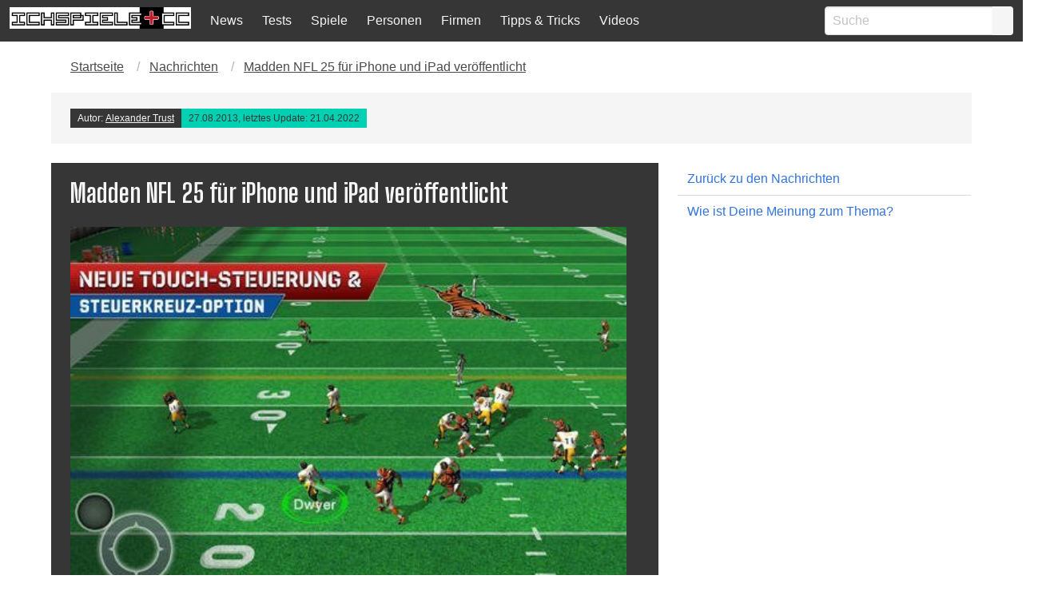

--- FILE ---
content_type: text/html; charset=UTF-8
request_url: https://ichspiele.cc/news/madden-nfl-25-iphone-ipad-release/
body_size: 12831
content:
<!DOCTYPE html>
<html lang="de-DE" class="has-navbar-fixed-top">
<head>
    <meta http-equiv="Content-Type" content="text/html; charset=UTF-8" />
    <title>Madden NFL 25 für iPhone und iPad veröffentlicht - IchSpiele.cc</title>
    <meta name="viewport" content="width=device-width, initial-scale=1.0"/>
    <meta name='robots' content='index, follow, max-image-preview:large, max-snippet:-1, max-video-preview:-1' />

  <!-- Quantcast Choice. Consent Manager Tag v2.0 (for TCF 2.0) -->
<script type='text/javascript' async=true>
(function() {
  var host = window.location.hostname;
  var element = document.createElement('script');
  var firstScript = document.getElementsByTagName('script')[0];
  var url = 'https://cmp.quantcast.com'
    .concat('/choice/', '4-LzApV9PrXQY', '/', host, '/choice.js');
  var uspTries = 0;
  var uspTriesLimit = 3;
  element.async = true;
  element.type = 'text/javascript';
  element.src = url;

  firstScript.parentNode.insertBefore(element, firstScript);

  function makeStub() {
    var TCF_LOCATOR_NAME = '__tcfapiLocator';
    var queue = [];
    var win = window;
    var cmpFrame;

    function addFrame() {
      var doc = win.document;
      var otherCMP = !!(win.frames[TCF_LOCATOR_NAME]);

      if (!otherCMP) {
        if (doc.body) {
          var iframe = doc.createElement('iframe');

          iframe.style.cssText = 'display:none';
          iframe.name = TCF_LOCATOR_NAME;
          doc.body.appendChild(iframe);
        } else {
          setTimeout(addFrame, 5);
        }
      }
      return !otherCMP;
    }

    function tcfAPIHandler() {
      var gdprApplies;
      var args = arguments;

      if (!args.length) {
        return queue;
      } else if (args[0] === 'setGdprApplies') {
        if (
          args.length > 3 &&
          args[2] === 2 &&
          typeof args[3] === 'boolean'
        ) {
          gdprApplies = args[3];
          if (typeof args[2] === 'function') {
            args[2]('set', true);
          }
        }
      } else if (args[0] === 'ping') {
        var retr = {
          gdprApplies: gdprApplies,
          cmpLoaded: false,
          cmpStatus: 'stub'
        };

        if (typeof args[2] === 'function') {
          args[2](retr);
        }
      } else {
        if(args[0] === 'init' && typeof args[3] === 'object') {
          args[3] = { ...args[3], tag_version: 'V2' };
        }
        queue.push(args);
      }
    }

    function postMessageEventHandler(event) {
      var msgIsString = typeof event.data === 'string';
      var json = {};

      try {
        if (msgIsString) {
          json = JSON.parse(event.data);
        } else {
          json = event.data;
        }
      } catch (ignore) {}

      var payload = json.__tcfapiCall;

      if (payload) {
        window.__tcfapi(
          payload.command,
          payload.version,
          function(retValue, success) {
            var returnMsg = {
              __tcfapiReturn: {
                returnValue: retValue,
                success: success,
                callId: payload.callId
              }
            };
            if (msgIsString) {
              returnMsg = JSON.stringify(returnMsg);
            }
            if (event && event.source && event.source.postMessage) {
              event.source.postMessage(returnMsg, '*');
            }
          },
          payload.parameter
        );
      }
    }

    while (win) {
      try {
        if (win.frames[TCF_LOCATOR_NAME]) {
          cmpFrame = win;
          break;
        }
      } catch (ignore) {}

      if (win === window.top) {
        break;
      }
      win = win.parent;
    }
    if (!cmpFrame) {
      addFrame();
      win.__tcfapi = tcfAPIHandler;
      win.addEventListener('message', postMessageEventHandler, false);
    }
  };

  makeStub();

  var uspStubFunction = function() {
    var arg = arguments;
    if (typeof window.__uspapi !== uspStubFunction) {
      setTimeout(function() {
        if (typeof window.__uspapi !== 'undefined') {
          window.__uspapi.apply(window.__uspapi, arg);
        }
      }, 500);
    }
  };

  var checkIfUspIsReady = function() {
    uspTries++;
    if (window.__uspapi === uspStubFunction && uspTries < uspTriesLimit) {
      console.warn('USP is not accessible');
    } else {
      clearInterval(uspInterval);
    }
  };

  if (typeof window.__uspapi === 'undefined') {
    window.__uspapi = uspStubFunction;
    var uspInterval = setInterval(checkIfUspIsReady, 6000);
  }
})();
</script>
<!-- End Quantcast Choice. Consent Manager Tag v2.0 (for TCF 2.0) -->
  
	<!-- This site is optimized with the Yoast SEO Premium plugin v26.3 (Yoast SEO v26.8) - https://yoast.com/product/yoast-seo-premium-wordpress/ -->
	<meta name="description" content="Seit heute ist Madden NFL 25 für iPhone und iPad im App Store zu haben. Es handelt sich um eine Freemium-Version, die gratis herunterladbar ist, aber" />
	<link rel="canonical" href="https://ichspiele.cc/news/madden-nfl-25-iphone-ipad-release/" />
	<meta property="og:locale" content="de_DE" />
	<meta property="og:type" content="article" />
	<meta property="og:title" content="Madden NFL 25 für iPhone und iPad veröffentlicht" />
	<meta property="og:description" content="Seit heute ist Madden NFL 25 für iPhone und iPad im App Store zu haben. Es handelt sich um eine Freemium-Version, die gratis herunterladbar ist, aber" />
	<meta property="og:url" content="https://ichspiele.cc/news/madden-nfl-25-iphone-ipad-release/" />
	<meta property="og:site_name" content="IchSpiele.cc" />
	<meta property="article:publisher" content="https://www.facebook.com/ichspiele" />
	<meta property="article:modified_time" content="2022-04-21T09:46:07+00:00" />
	<meta property="og:image" content="https://ichspiele.cc/wp-content/uploads/madden-nfl-25.jpeg" />
	<meta property="og:image:width" content="480" />
	<meta property="og:image:height" content="360" />
	<meta property="og:image:type" content="image/jpeg" />
	<meta name="twitter:card" content="summary_large_image" />
	<meta name="twitter:site" content="@ichspiele" />
	<meta name="twitter:label1" content="Geschätzte Lesezeit" />
	<meta name="twitter:data1" content="1 Minute" />
	<script type="application/ld+json" class="yoast-schema-graph">{"@context":"https://schema.org","@graph":[{"@type":"NewsArticle","@id":"https://ichspiele.cc/news/madden-nfl-25-iphone-ipad-release/#article","isPartOf":{"@id":"https://ichspiele.cc/news/madden-nfl-25-iphone-ipad-release/"},"author":{"name":"Alexander Trust","@id":"https://ichspiele.cc/#/schema/person/f48651646872edd9053f05c398829835"},"headline":"Madden NFL 25 für iPhone und iPad veröffentlicht","datePublished":"2013-08-27T15:11:47+00:00","dateModified":"2022-04-21T09:46:07+00:00","mainEntityOfPage":{"@id":"https://ichspiele.cc/news/madden-nfl-25-iphone-ipad-release/"},"wordCount":114,"commentCount":1,"publisher":{"@id":"https://ichspiele.cc/#organization"},"image":{"@id":"https://ichspiele.cc/news/madden-nfl-25-iphone-ipad-release/#primaryimage"},"thumbnailUrl":"https://ichspiele.cc/wp-content/uploads/madden-nfl-25.jpeg","inLanguage":"de","potentialAction":[{"@type":"CommentAction","name":"Comment","target":["https://ichspiele.cc/news/madden-nfl-25-iphone-ipad-release/#respond"]}]},{"@type":"WebPage","@id":"https://ichspiele.cc/news/madden-nfl-25-iphone-ipad-release/","url":"https://ichspiele.cc/news/madden-nfl-25-iphone-ipad-release/","name":"Madden NFL 25 für iPhone und iPad veröffentlicht - IchSpiele.cc","isPartOf":{"@id":"https://ichspiele.cc/#website"},"primaryImageOfPage":{"@id":"https://ichspiele.cc/news/madden-nfl-25-iphone-ipad-release/#primaryimage"},"image":{"@id":"https://ichspiele.cc/news/madden-nfl-25-iphone-ipad-release/#primaryimage"},"thumbnailUrl":"https://ichspiele.cc/wp-content/uploads/madden-nfl-25.jpeg","datePublished":"2013-08-27T15:11:47+00:00","dateModified":"2022-04-21T09:46:07+00:00","description":"Seit heute ist Madden NFL 25 für iPhone und iPad im App Store zu haben. Es handelt sich um eine Freemium-Version, die gratis herunterladbar ist, aber","breadcrumb":{"@id":"https://ichspiele.cc/news/madden-nfl-25-iphone-ipad-release/#breadcrumb"},"inLanguage":"de","potentialAction":[{"@type":"ReadAction","target":["https://ichspiele.cc/news/madden-nfl-25-iphone-ipad-release/"]}]},{"@type":"ImageObject","inLanguage":"de","@id":"https://ichspiele.cc/news/madden-nfl-25-iphone-ipad-release/#primaryimage","url":"https://ichspiele.cc/wp-content/uploads/madden-nfl-25.jpeg","contentUrl":"https://ichspiele.cc/wp-content/uploads/madden-nfl-25.jpeg","width":480,"height":360,"caption":"Madden NFL 25"},{"@type":"BreadcrumbList","@id":"https://ichspiele.cc/news/madden-nfl-25-iphone-ipad-release/#breadcrumb","itemListElement":[{"@type":"ListItem","position":1,"name":"Startseite","item":"https://ichspiele.cc/"},{"@type":"ListItem","position":2,"name":"Nachrichten","item":"https://ichspiele.cc/news/"},{"@type":"ListItem","position":3,"name":"Madden NFL 25 für iPhone und iPad veröffentlicht"}]},{"@type":"WebSite","@id":"https://ichspiele.cc/#website","url":"https://ichspiele.cc/","name":"IchSpiele.cc","description":"Wir spielen und schreiben darüber","publisher":{"@id":"https://ichspiele.cc/#organization"},"potentialAction":[{"@type":"SearchAction","target":{"@type":"EntryPoint","urlTemplate":"https://ichspiele.cc/?s={search_term_string}"},"query-input":{"@type":"PropertyValueSpecification","valueRequired":true,"valueName":"search_term_string"}}],"inLanguage":"de"},{"@type":"Organization","@id":"https://ichspiele.cc/#organization","name":"IchSpiele.cc","url":"https://ichspiele.cc/","logo":{"@type":"ImageObject","inLanguage":"de","@id":"https://ichspiele.cc/#/schema/logo/image/","url":"https://ichspiele.cc/wp-content/uploads/2018/05/ichspiele-logo.png","contentUrl":"https://ichspiele.cc/wp-content/uploads/2018/05/ichspiele-logo.png","width":810,"height":100,"caption":"IchSpiele.cc"},"image":{"@id":"https://ichspiele.cc/#/schema/logo/image/"},"sameAs":["https://www.facebook.com/ichspiele","https://x.com/ichspiele","https://instagram.com/ichspiele/","http://www.youtube.com/user/ichspielecc"]},{"@type":"Person","@id":"https://ichspiele.cc/#/schema/person/f48651646872edd9053f05c398829835","name":"Alexander Trust","image":{"@type":"ImageObject","inLanguage":"de","@id":"https://ichspiele.cc/#/schema/person/image/","url":"https://secure.gravatar.com/avatar/ce208b959ecd98a5ad495fdcabf47136c062387d2cf4f035678bee3311a31f80?s=96&r=g","contentUrl":"https://secure.gravatar.com/avatar/ce208b959ecd98a5ad495fdcabf47136c062387d2cf4f035678bee3311a31f80?s=96&r=g","caption":"Alexander Trust"},"description":"Mit 7 Jahren bekam ich meinen ersten PC mit 4 MHz und Monochrom-Monitor, sogar noch vor meinem ersten Game Boy. In der Zwischenzeit hab ich mich in Mailboxen rumgetrieben, 1998 die erste eigene Domain angemietet, ganz viel gezockt (vor allem Plattformspiele und Action-Adventure) aber auch diverse Sprachen gelernt (Englisch, Spanisch, Polnisch, u. a. m.), Linguistik und Soziologie studiert, in Informatik reingeschnuppert, und sogar einen eigenen Roman veröffentlicht.","sameAs":["https://twitter.com/keineschmerzen","https://www.facebook.com/alexander.b.trust","https://x.com/keineschmerzen"],"url":"https://ichspiele.cc/author/at/"}]}</script>
	<!-- / Yoast SEO Premium plugin. -->


<link rel='dns-prefetch' href='//www.googletagmanager.com' />
<link rel='dns-prefetch' href='//pagead2.googlesyndication.com' />
<link rel="alternate" type="application/rss+xml" title="IchSpiele.cc &raquo; Kommentar-Feed zu Madden NFL 25 für iPhone und iPad veröffentlicht" href="https://ichspiele.cc/news/madden-nfl-25-iphone-ipad-release/feed/" />
<link rel="alternate" title="oEmbed (JSON)" type="application/json+oembed" href="https://ichspiele.cc/wp-json/oembed/1.0/embed?url=https%3A%2F%2Fichspiele.cc%2Fnews%2Fmadden-nfl-25-iphone-ipad-release%2F" />
<link rel="alternate" title="oEmbed (XML)" type="text/xml+oembed" href="https://ichspiele.cc/wp-json/oembed/1.0/embed?url=https%3A%2F%2Fichspiele.cc%2Fnews%2Fmadden-nfl-25-iphone-ipad-release%2F&#038;format=xml" />
<style id='wp-img-auto-sizes-contain-inline-css' type='text/css'>
img:is([sizes=auto i],[sizes^="auto," i]){contain-intrinsic-size:3000px 1500px}
/*# sourceURL=wp-img-auto-sizes-contain-inline-css */
</style>
<style id='wp-emoji-styles-inline-css' type='text/css'>

	img.wp-smiley, img.emoji {
		display: inline !important;
		border: none !important;
		box-shadow: none !important;
		height: 1em !important;
		width: 1em !important;
		margin: 0 0.07em !important;
		vertical-align: -0.1em !important;
		background: none !important;
		padding: 0 !important;
	}
/*# sourceURL=wp-emoji-styles-inline-css */
</style>
<style id='wp-block-library-inline-css' type='text/css'>
:root{--wp-block-synced-color:#7a00df;--wp-block-synced-color--rgb:122,0,223;--wp-bound-block-color:var(--wp-block-synced-color);--wp-editor-canvas-background:#ddd;--wp-admin-theme-color:#007cba;--wp-admin-theme-color--rgb:0,124,186;--wp-admin-theme-color-darker-10:#006ba1;--wp-admin-theme-color-darker-10--rgb:0,107,160.5;--wp-admin-theme-color-darker-20:#005a87;--wp-admin-theme-color-darker-20--rgb:0,90,135;--wp-admin-border-width-focus:2px}@media (min-resolution:192dpi){:root{--wp-admin-border-width-focus:1.5px}}.wp-element-button{cursor:pointer}:root .has-very-light-gray-background-color{background-color:#eee}:root .has-very-dark-gray-background-color{background-color:#313131}:root .has-very-light-gray-color{color:#eee}:root .has-very-dark-gray-color{color:#313131}:root .has-vivid-green-cyan-to-vivid-cyan-blue-gradient-background{background:linear-gradient(135deg,#00d084,#0693e3)}:root .has-purple-crush-gradient-background{background:linear-gradient(135deg,#34e2e4,#4721fb 50%,#ab1dfe)}:root .has-hazy-dawn-gradient-background{background:linear-gradient(135deg,#faaca8,#dad0ec)}:root .has-subdued-olive-gradient-background{background:linear-gradient(135deg,#fafae1,#67a671)}:root .has-atomic-cream-gradient-background{background:linear-gradient(135deg,#fdd79a,#004a59)}:root .has-nightshade-gradient-background{background:linear-gradient(135deg,#330968,#31cdcf)}:root .has-midnight-gradient-background{background:linear-gradient(135deg,#020381,#2874fc)}:root{--wp--preset--font-size--normal:16px;--wp--preset--font-size--huge:42px}.has-regular-font-size{font-size:1em}.has-larger-font-size{font-size:2.625em}.has-normal-font-size{font-size:var(--wp--preset--font-size--normal)}.has-huge-font-size{font-size:var(--wp--preset--font-size--huge)}.has-text-align-center{text-align:center}.has-text-align-left{text-align:left}.has-text-align-right{text-align:right}.has-fit-text{white-space:nowrap!important}#end-resizable-editor-section{display:none}.aligncenter{clear:both}.items-justified-left{justify-content:flex-start}.items-justified-center{justify-content:center}.items-justified-right{justify-content:flex-end}.items-justified-space-between{justify-content:space-between}.screen-reader-text{border:0;clip-path:inset(50%);height:1px;margin:-1px;overflow:hidden;padding:0;position:absolute;width:1px;word-wrap:normal!important}.screen-reader-text:focus{background-color:#ddd;clip-path:none;color:#444;display:block;font-size:1em;height:auto;left:5px;line-height:normal;padding:15px 23px 14px;text-decoration:none;top:5px;width:auto;z-index:100000}html :where(.has-border-color){border-style:solid}html :where([style*=border-top-color]){border-top-style:solid}html :where([style*=border-right-color]){border-right-style:solid}html :where([style*=border-bottom-color]){border-bottom-style:solid}html :where([style*=border-left-color]){border-left-style:solid}html :where([style*=border-width]){border-style:solid}html :where([style*=border-top-width]){border-top-style:solid}html :where([style*=border-right-width]){border-right-style:solid}html :where([style*=border-bottom-width]){border-bottom-style:solid}html :where([style*=border-left-width]){border-left-style:solid}html :where(img[class*=wp-image-]){height:auto;max-width:100%}:where(figure){margin:0 0 1em}html :where(.is-position-sticky){--wp-admin--admin-bar--position-offset:var(--wp-admin--admin-bar--height,0px)}@media screen and (max-width:600px){html :where(.is-position-sticky){--wp-admin--admin-bar--position-offset:0px}}

/*# sourceURL=wp-block-library-inline-css */
</style><style id='global-styles-inline-css' type='text/css'>
:root{--wp--preset--aspect-ratio--square: 1;--wp--preset--aspect-ratio--4-3: 4/3;--wp--preset--aspect-ratio--3-4: 3/4;--wp--preset--aspect-ratio--3-2: 3/2;--wp--preset--aspect-ratio--2-3: 2/3;--wp--preset--aspect-ratio--16-9: 16/9;--wp--preset--aspect-ratio--9-16: 9/16;--wp--preset--color--black: #000000;--wp--preset--color--cyan-bluish-gray: #abb8c3;--wp--preset--color--white: #ffffff;--wp--preset--color--pale-pink: #f78da7;--wp--preset--color--vivid-red: #cf2e2e;--wp--preset--color--luminous-vivid-orange: #ff6900;--wp--preset--color--luminous-vivid-amber: #fcb900;--wp--preset--color--light-green-cyan: #7bdcb5;--wp--preset--color--vivid-green-cyan: #00d084;--wp--preset--color--pale-cyan-blue: #8ed1fc;--wp--preset--color--vivid-cyan-blue: #0693e3;--wp--preset--color--vivid-purple: #9b51e0;--wp--preset--gradient--vivid-cyan-blue-to-vivid-purple: linear-gradient(135deg,rgb(6,147,227) 0%,rgb(155,81,224) 100%);--wp--preset--gradient--light-green-cyan-to-vivid-green-cyan: linear-gradient(135deg,rgb(122,220,180) 0%,rgb(0,208,130) 100%);--wp--preset--gradient--luminous-vivid-amber-to-luminous-vivid-orange: linear-gradient(135deg,rgb(252,185,0) 0%,rgb(255,105,0) 100%);--wp--preset--gradient--luminous-vivid-orange-to-vivid-red: linear-gradient(135deg,rgb(255,105,0) 0%,rgb(207,46,46) 100%);--wp--preset--gradient--very-light-gray-to-cyan-bluish-gray: linear-gradient(135deg,rgb(238,238,238) 0%,rgb(169,184,195) 100%);--wp--preset--gradient--cool-to-warm-spectrum: linear-gradient(135deg,rgb(74,234,220) 0%,rgb(151,120,209) 20%,rgb(207,42,186) 40%,rgb(238,44,130) 60%,rgb(251,105,98) 80%,rgb(254,248,76) 100%);--wp--preset--gradient--blush-light-purple: linear-gradient(135deg,rgb(255,206,236) 0%,rgb(152,150,240) 100%);--wp--preset--gradient--blush-bordeaux: linear-gradient(135deg,rgb(254,205,165) 0%,rgb(254,45,45) 50%,rgb(107,0,62) 100%);--wp--preset--gradient--luminous-dusk: linear-gradient(135deg,rgb(255,203,112) 0%,rgb(199,81,192) 50%,rgb(65,88,208) 100%);--wp--preset--gradient--pale-ocean: linear-gradient(135deg,rgb(255,245,203) 0%,rgb(182,227,212) 50%,rgb(51,167,181) 100%);--wp--preset--gradient--electric-grass: linear-gradient(135deg,rgb(202,248,128) 0%,rgb(113,206,126) 100%);--wp--preset--gradient--midnight: linear-gradient(135deg,rgb(2,3,129) 0%,rgb(40,116,252) 100%);--wp--preset--font-size--small: 13px;--wp--preset--font-size--medium: 20px;--wp--preset--font-size--large: 36px;--wp--preset--font-size--x-large: 42px;--wp--preset--spacing--20: 0.44rem;--wp--preset--spacing--30: 0.67rem;--wp--preset--spacing--40: 1rem;--wp--preset--spacing--50: 1.5rem;--wp--preset--spacing--60: 2.25rem;--wp--preset--spacing--70: 3.38rem;--wp--preset--spacing--80: 5.06rem;--wp--preset--shadow--natural: 6px 6px 9px rgba(0, 0, 0, 0.2);--wp--preset--shadow--deep: 12px 12px 50px rgba(0, 0, 0, 0.4);--wp--preset--shadow--sharp: 6px 6px 0px rgba(0, 0, 0, 0.2);--wp--preset--shadow--outlined: 6px 6px 0px -3px rgb(255, 255, 255), 6px 6px rgb(0, 0, 0);--wp--preset--shadow--crisp: 6px 6px 0px rgb(0, 0, 0);}:where(.is-layout-flex){gap: 0.5em;}:where(.is-layout-grid){gap: 0.5em;}body .is-layout-flex{display: flex;}.is-layout-flex{flex-wrap: wrap;align-items: center;}.is-layout-flex > :is(*, div){margin: 0;}body .is-layout-grid{display: grid;}.is-layout-grid > :is(*, div){margin: 0;}:where(.wp-block-columns.is-layout-flex){gap: 2em;}:where(.wp-block-columns.is-layout-grid){gap: 2em;}:where(.wp-block-post-template.is-layout-flex){gap: 1.25em;}:where(.wp-block-post-template.is-layout-grid){gap: 1.25em;}.has-black-color{color: var(--wp--preset--color--black) !important;}.has-cyan-bluish-gray-color{color: var(--wp--preset--color--cyan-bluish-gray) !important;}.has-white-color{color: var(--wp--preset--color--white) !important;}.has-pale-pink-color{color: var(--wp--preset--color--pale-pink) !important;}.has-vivid-red-color{color: var(--wp--preset--color--vivid-red) !important;}.has-luminous-vivid-orange-color{color: var(--wp--preset--color--luminous-vivid-orange) !important;}.has-luminous-vivid-amber-color{color: var(--wp--preset--color--luminous-vivid-amber) !important;}.has-light-green-cyan-color{color: var(--wp--preset--color--light-green-cyan) !important;}.has-vivid-green-cyan-color{color: var(--wp--preset--color--vivid-green-cyan) !important;}.has-pale-cyan-blue-color{color: var(--wp--preset--color--pale-cyan-blue) !important;}.has-vivid-cyan-blue-color{color: var(--wp--preset--color--vivid-cyan-blue) !important;}.has-vivid-purple-color{color: var(--wp--preset--color--vivid-purple) !important;}.has-black-background-color{background-color: var(--wp--preset--color--black) !important;}.has-cyan-bluish-gray-background-color{background-color: var(--wp--preset--color--cyan-bluish-gray) !important;}.has-white-background-color{background-color: var(--wp--preset--color--white) !important;}.has-pale-pink-background-color{background-color: var(--wp--preset--color--pale-pink) !important;}.has-vivid-red-background-color{background-color: var(--wp--preset--color--vivid-red) !important;}.has-luminous-vivid-orange-background-color{background-color: var(--wp--preset--color--luminous-vivid-orange) !important;}.has-luminous-vivid-amber-background-color{background-color: var(--wp--preset--color--luminous-vivid-amber) !important;}.has-light-green-cyan-background-color{background-color: var(--wp--preset--color--light-green-cyan) !important;}.has-vivid-green-cyan-background-color{background-color: var(--wp--preset--color--vivid-green-cyan) !important;}.has-pale-cyan-blue-background-color{background-color: var(--wp--preset--color--pale-cyan-blue) !important;}.has-vivid-cyan-blue-background-color{background-color: var(--wp--preset--color--vivid-cyan-blue) !important;}.has-vivid-purple-background-color{background-color: var(--wp--preset--color--vivid-purple) !important;}.has-black-border-color{border-color: var(--wp--preset--color--black) !important;}.has-cyan-bluish-gray-border-color{border-color: var(--wp--preset--color--cyan-bluish-gray) !important;}.has-white-border-color{border-color: var(--wp--preset--color--white) !important;}.has-pale-pink-border-color{border-color: var(--wp--preset--color--pale-pink) !important;}.has-vivid-red-border-color{border-color: var(--wp--preset--color--vivid-red) !important;}.has-luminous-vivid-orange-border-color{border-color: var(--wp--preset--color--luminous-vivid-orange) !important;}.has-luminous-vivid-amber-border-color{border-color: var(--wp--preset--color--luminous-vivid-amber) !important;}.has-light-green-cyan-border-color{border-color: var(--wp--preset--color--light-green-cyan) !important;}.has-vivid-green-cyan-border-color{border-color: var(--wp--preset--color--vivid-green-cyan) !important;}.has-pale-cyan-blue-border-color{border-color: var(--wp--preset--color--pale-cyan-blue) !important;}.has-vivid-cyan-blue-border-color{border-color: var(--wp--preset--color--vivid-cyan-blue) !important;}.has-vivid-purple-border-color{border-color: var(--wp--preset--color--vivid-purple) !important;}.has-vivid-cyan-blue-to-vivid-purple-gradient-background{background: var(--wp--preset--gradient--vivid-cyan-blue-to-vivid-purple) !important;}.has-light-green-cyan-to-vivid-green-cyan-gradient-background{background: var(--wp--preset--gradient--light-green-cyan-to-vivid-green-cyan) !important;}.has-luminous-vivid-amber-to-luminous-vivid-orange-gradient-background{background: var(--wp--preset--gradient--luminous-vivid-amber-to-luminous-vivid-orange) !important;}.has-luminous-vivid-orange-to-vivid-red-gradient-background{background: var(--wp--preset--gradient--luminous-vivid-orange-to-vivid-red) !important;}.has-very-light-gray-to-cyan-bluish-gray-gradient-background{background: var(--wp--preset--gradient--very-light-gray-to-cyan-bluish-gray) !important;}.has-cool-to-warm-spectrum-gradient-background{background: var(--wp--preset--gradient--cool-to-warm-spectrum) !important;}.has-blush-light-purple-gradient-background{background: var(--wp--preset--gradient--blush-light-purple) !important;}.has-blush-bordeaux-gradient-background{background: var(--wp--preset--gradient--blush-bordeaux) !important;}.has-luminous-dusk-gradient-background{background: var(--wp--preset--gradient--luminous-dusk) !important;}.has-pale-ocean-gradient-background{background: var(--wp--preset--gradient--pale-ocean) !important;}.has-electric-grass-gradient-background{background: var(--wp--preset--gradient--electric-grass) !important;}.has-midnight-gradient-background{background: var(--wp--preset--gradient--midnight) !important;}.has-small-font-size{font-size: var(--wp--preset--font-size--small) !important;}.has-medium-font-size{font-size: var(--wp--preset--font-size--medium) !important;}.has-large-font-size{font-size: var(--wp--preset--font-size--large) !important;}.has-x-large-font-size{font-size: var(--wp--preset--font-size--x-large) !important;}
/*# sourceURL=global-styles-inline-css */
</style>

<style id='classic-theme-styles-inline-css' type='text/css'>
/*! This file is auto-generated */
.wp-block-button__link{color:#fff;background-color:#32373c;border-radius:9999px;box-shadow:none;text-decoration:none;padding:calc(.667em + 2px) calc(1.333em + 2px);font-size:1.125em}.wp-block-file__button{background:#32373c;color:#fff;text-decoration:none}
/*# sourceURL=/wp-includes/css/classic-themes.min.css */
</style>
<link rel='stylesheet' id='vgw-metis-sidebar-style-css' href='https://ichspiele.cc/wp-content/plugins/vgw-metis/includes/actions/../../admin/css/vgw-metis-sidebar.css?ver=1.0' type='text/css' media='all' />
<link rel='stylesheet' id='wp-polls-css' href='https://ichspiele.cc/wp-content/plugins/wp-polls/polls-css.css?ver=2.77.3' type='text/css' media='all' />
<style id='wp-polls-inline-css' type='text/css'>
.wp-polls .pollbar {
	margin: 1px;
	font-size: 6px;
	line-height: 8px;
	height: 8px;
	background-image: url('https://ichspiele.cc/wp-content/plugins/wp-polls/images/default/pollbg.gif');
	border: 1px solid #c8c8c8;
}

/*# sourceURL=wp-polls-inline-css */
</style>
<link rel='stylesheet' id='tablepress-default-css' href='https://ichspiele.cc/wp-content/plugins/tablepress/css/build/default.css?ver=3.2.6' type='text/css' media='all' />
<script type="text/javascript" src="https://ichspiele.cc/wp-includes/js/jquery/jquery.min.js?ver=3.7.1" id="jquery-core-js"></script>
<script type="text/javascript" src="https://ichspiele.cc/wp-includes/js/jquery/jquery-migrate.min.js?ver=3.4.1" id="jquery-migrate-js"></script>

<!-- Google Tag (gtac.js) durch Site-Kit hinzugefügt -->
<!-- Von Site Kit hinzugefügtes Google-Analytics-Snippet -->
<script type="text/javascript" src="https://www.googletagmanager.com/gtag/js?id=GT-5TJZRD9" id="google_gtagjs-js" async></script>
<script type="text/javascript" id="google_gtagjs-js-after">
/* <![CDATA[ */
window.dataLayer = window.dataLayer || [];function gtag(){dataLayer.push(arguments);}
gtag("set","linker",{"domains":["ichspiele.cc"]});
gtag("js", new Date());
gtag("set", "developer_id.dZTNiMT", true);
gtag("config", "GT-5TJZRD9");
 window._googlesitekit = window._googlesitekit || {}; window._googlesitekit.throttledEvents = []; window._googlesitekit.gtagEvent = (name, data) => { var key = JSON.stringify( { name, data } ); if ( !! window._googlesitekit.throttledEvents[ key ] ) { return; } window._googlesitekit.throttledEvents[ key ] = true; setTimeout( () => { delete window._googlesitekit.throttledEvents[ key ]; }, 5 ); gtag( "event", name, { ...data, event_source: "site-kit" } ); }; 
//# sourceURL=google_gtagjs-js-after
/* ]]> */
</script>
<link rel="https://api.w.org/" href="https://ichspiele.cc/wp-json/" /><link rel="alternate" title="JSON" type="application/json" href="https://ichspiele.cc/wp-json/wp/v2/ng_news/40326" /><link rel="EditURI" type="application/rsd+xml" title="RSD" href="https://ichspiele.cc/xmlrpc.php?rsd" />
<meta name="generator" content="WordPress 6.9" />
<link rel='shortlink' href='https://ichspiele.cc/?p=40326' />
<meta name="generator" content="Site Kit by Google 1.171.0" /><!-- VG Wort METIS WordPress Plugin v2.0.1 -->

<!-- Durch Site Kit hinzugefügte Google AdSense Metatags -->
<meta name="google-adsense-platform-account" content="ca-host-pub-2644536267352236">
<meta name="google-adsense-platform-domain" content="sitekit.withgoogle.com">
<!-- Beende durch Site Kit hinzugefügte Google AdSense Metatags -->

<!-- Von Site Kit hinzugefügtes Google-AdSense-Snippet -->
<script type="text/javascript" async="async" src="https://pagead2.googlesyndication.com/pagead/js/adsbygoogle.js?client=ca-pub-2447305967330739&amp;host=ca-host-pub-2644536267352236" crossorigin="anonymous"></script>

<!-- Ende des von Site Kit hinzugefügten Google-AdSense-Snippets -->
        <!-- Global site tag (gtag.js) - Google Analytics -->
<link rel='stylesheet' id='bulma-css' href='https://ichspiele.cc/wp-content/themes/ichspiele5/css/bulma.min.css?ver=6.9' type='text/css' media='all' />
<link rel='stylesheet' id='snstyle-css' href='https://ichspiele.cc/wp-content/themes/ichspiele5/style.css?ver=17.8.2018' type='text/css' media='all' />
</head>




<body>

<!-- Navigation -->
<nav class="navbar is-fixed-top is-dark logged-out" role="navigation" aria-label="main navigation">
  <div class="navbar-brand">
    <div class="navbar-item">
      <a href="https://ichspiele.cc">
        <img src="https://ichspiele.cc/wp-content/uploads/2018/05/ichspiele-logo.png" alt="IchSpiele.cc Logo">
      </a>
    </div>
    <a role="button" class="navbar-burger has-text-light" data-target="navMenu" aria-label="menu" aria-expanded="false">
      <span aria-hidden="true"></span>
      <span aria-hidden="true"></span>
      <span aria-hidden="true"></span>
    </a>
  </div>
  <div class="navbar-menu has-background-dark" id="navMenu">
    <div class='navbar-item menu-itemmenu-item-type-post_type_archivemenu-item-object-ng_news'><a class="has-text-light" href="https://ichspiele.cc/news/">News</a></div><div class='navbar-item menu-itemmenu-item-type-post_type_archivemenu-item-object-ng_review'><a class="has-text-light" href="https://ichspiele.cc/review/">Tests</a></div><div class='navbar-item menu-itemmenu-item-type-post_type_archivemenu-item-object-ng_game'><a class="has-text-light" href="https://ichspiele.cc/games/">Spiele</a></div><div class='navbar-item menu-itemmenu-item-type-post_type_archivemenu-item-object-ng_person'><a class="has-text-light" href="https://ichspiele.cc/personen/">Personen</a></div><div class='navbar-item menu-itemmenu-item-type-post_type_archivemenu-item-object-ng_company'><a class="has-text-light" href="https://ichspiele.cc/firma/">Firmen</a></div><div class='navbar-item menu-itemmenu-item-type-post_type_archivemenu-item-object-ng_tips'><a class="has-text-light" href="https://ichspiele.cc/tipps/">Tipps & Tricks</a></div><div class='navbar-item menu-itemmenu-item-type-custommenu-item-object-custom'><a class="has-text-light" href="https://ichspiele.cc/videos/">Videos</a></div>    <div class="navbar-item navbar-end">
      <form role="search" method="get" action="https://ichspiele.cc/" />
  <div class="field has-addons">
    <div class="control">
      <input class="input" type="text" name="s" id="search" placeholder="Suche" autocomplete="on" required>
    </div>
    <div class="control">
      <button type="submit" class="button is-light"><i class="fa fa-search"></i></button>
    </div>
  </div>
</form>
    </div>
  </div>
</nav>

<script>
if($ == undefined) {

var $ = jQuery;

}
$(document).ready(function() {

  // Check for click events on the navbar burger icon
  $(".navbar-burger").click(function() {

      // Toggle the "is-active" class on both the "navbar-burger" and the "navbar-menu"
      $(".navbar-burger").toggleClass("is-active");
      $(".navbar-menu").toggleClass("is-active");

  });
});
</script>

<!-- beginning of container -->
<div class="container">

<nav class="breadcrumb notification has-background-white is-marginless" aria-label="breadcrumbs" style="overflow: auto;white-space: pre-line;"><ul><span><li class="is-inline-flex"><a href="https://ichspiele.cc/" rel="v:url" property="v:title">Startseite</a></li>  <li class="is-inline-flex"><a href="https://ichspiele.cc/news/" rel="v:url" property="v:title">Nachrichten</a></li>  <li class="is-inline-flex"><a href="https://ichspiele.cc/news/madden-nfl-25-iphone-ipad-release/" rel="v:url" property="v:title">Madden NFL 25 für iPhone und iPad veröffentlicht</a></li></span></ul></nav>

<section class="tile is-ancestor">
	<div class="tile is-parent">
		<div class="tile is-child notification">
			<span class="tags has-addons">
				<span class="tag is-dark is-radiusless">
					Autor:&nbsp;
					<a href="https://twitter.com/keineschmerzen" rel="author">Alexander Trust</a>				</span>
				<span class="tag is-primary is-radiusless has-text-dark">
					27.08.2013, letztes Update: 21.04.2022				</span>
			</span>
		</div>
	</div>
</section>

<section>
	<div class="tile is-ancestor">
		<div class="tile is-parent is-vertical is-8">
			<section class="tile is-child is-12 notification is-dark">
		<div class="container is-inline">
			<h1 class="title" itemprop="headline" id="post-40326">Madden NFL 25 für iPhone und iPad veröffentlicht</h1>
			<figure class="image"><img src="https://ichspiele.cc/wp-content/uploads/madden-nfl-25.jpeg" srcset="https://ichspiele.cc/wp-content/uploads/madden-nfl-25-450x338.jpeg 450w, https://ichspiele.cc/wp-content/uploads/madden-nfl-25-400x300.jpeg 400w, https://ichspiele.cc/wp-content/uploads/madden-nfl-25.jpeg 480w" sizes="(max-width: 20em) 100vw, (max-width: 30em) 60vw, (max-width: 40em) 50vw" class="image-40327 responsive-img z-depth-1" alt="Madden NFL 25" title="Madden NFL 25" /><br/><figcaption class="has-text-weight-light">Madden NFL 25</figcaption></figure>		</div>
</section>

<section class="tile is-child is-12 notification is-white content">
	<div itemprop="text">
	<!-- google_ad_section_start -->
	<p>Seit heute ist Madden NFL 25 für iPhone und iPad im App Store zu haben. Es handelt sich um eine Freemium-Version, die gratis herunterladbar ist, aber deren Gameplay über In-App-Käufe manipuliert werden kann.</p>
<p>Electronic Arts hat heute die Universal-App Madden NFL 25 im App Store veröffentlicht. Man verspricht den Gamern authentische Grafik und Gameplay. Auf den iOS-Devices ist es auch möglich, ein Ultimate Team mit virtuellen Sammelkarten zusammenzustellen.</p>
<p>Alle 32 NFL-Teams sind in Madden NFL 25 für iOS enthalten. Die Touchscreen-Steuerung bietet dem Vernehmen nach noch einfachere Gesten zur Steuerung.</p>
<p>Der Download ist über 700 MB groß. Game Center wird von EA nicht unterstützt.</p>
	<!-- google_ad_section_end -->
	</div>
</section>

<section class="tile is-child is-12 notification is-light">
			<div class="container is-inline">
		<h6>Diskussion zum Artikel</h6>
			    <div class="content card" id="comment-9883">
      <div class="notification is-white">
	    	<span class="tag is-dark is-radiusless">27.08.2013 um 17:17 Uhr.</span>
        <span class="tag is-primary has-text-dark is-radiusless is-pulled-right">Daniel Quan</span>
	    </div>
	    <div class="notification is-white">
	    	<p><a href="https://facebook.com/profile.php?id=100000585918572" target="_blank">Daniel Quan</a> liked this on Facebook.</p>
	    </div>
      <div class="notification is-white"><a rel="nofollow" class="comment-reply-link" href="#comment-9883" data-commentid="9883" data-postid="40326" data-belowelement="comment-9883" data-respondelement="respond" data-replyto="Auf Daniel Quan antworten" aria-label="Auf Daniel Quan antworten"><span class="button is-dark is-radiusless">Antworten</span></a></div>
    </div><!-- #comment-## -->
		</div>
		<div class="container">
			<div id="respond" class="comment-respond">
		<h3 id="reply-title" class="comment-reply-title">Schreibe einen Kommentar <small><a rel="nofollow" id="cancel-comment-reply-link" href="/news/madden-nfl-25-iphone-ipad-release/#respond" style="display:none;">Antwort abbrechen</a></small></h3><form action="https://ichspiele.cc/wp-comments-post.php" method="post" id="commentform" class="comment-form"><p class="comment-notes"><span id="email-notes">Deine E-Mail-Adresse wird nicht veröffentlicht.</span> <span class="required-field-message">Erforderliche Felder sind mit <span class="required">*</span> markiert</span></p><p class="comment-form-comment"><label for="comment">Kommentar <span class="required">*</span></label> <textarea id="comment" name="comment" cols="45" rows="8" maxlength="65525" required="required"></textarea></p><p class="comment-form-author"><label for="author">Name <span class="required">*</span></label> <input id="author" name="author" type="text" value="" size="30" maxlength="245" autocomplete="name" required="required" /></p>
<p class="comment-form-email"><label for="email">E-Mail-Adresse <span class="required">*</span></label> <input id="email" name="email" type="text" value="" size="30" maxlength="100" aria-describedby="email-notes" autocomplete="email" required="required" /></p>
<p class="comment-form-url"><label for="url">Website</label> <input id="url" name="url" type="text" value="" size="30" maxlength="200" autocomplete="url" /></p>
<p class="form-submit"><input name="submit" type="submit" id="submit" class="submit" value="Kommentar abschicken" /> <input type='hidden' name='comment_post_ID' value='40326' id='comment_post_ID' />
<input type='hidden' name='comment_parent' id='comment_parent' value='0' />
</p><p style="display: none;"><input type="hidden" id="akismet_comment_nonce" name="akismet_comment_nonce" value="b0d14106da" /></p><p style="display: none !important;" class="akismet-fields-container" data-prefix="ak_"><label>&#916;<textarea name="ak_hp_textarea" cols="45" rows="8" maxlength="100"></textarea></label><input type="hidden" id="ak_js_1" name="ak_js" value="165"/><script>document.getElementById( "ak_js_1" ).setAttribute( "value", ( new Date() ).getTime() );</script></p></form>	</div><!-- #respond -->
		</div>
</section>
		</div>
		<div class="tile is-parent is-vertical is-4">
			<section class="tile is-child is-12">
	<table class="table is-fullwidth">
		<tbody>
			<tr>
			<td class="hoverable"><a href="/news/">Zurück zu den Nachrichten</a></td>
			</tr>
			<tr>
			<td class="hoverable"><a href="#respond">Wie ist Deine Meinung zum Thema?</a></td>
			</tr>
		</tbody>
	</table>
</section>

<section class="tile is-child is-12 has-text-centered">
	<script async src="//pagead2.googlesyndication.com/pagead/js/adsbygoogle.js"></script>
<!-- IchSpiele - Large Skyscraper -->
<ins class="adsbygoogle"
     style="display:inline-block;width:300px;height:600px"
     data-ad-client="ca-pub-2447305967330739"
     data-ad-slot="1062631212"></ins>
<script>
(adsbygoogle = window.adsbygoogle || []).push({});
</script>
</section>


<section class="tile is-child is-12 has-text-centered"><h6 class="is-size-4 has-background-primary">Zugehörige Spiele</h6><div class="notification"><a href="https://ichspiele.cc/games/madden-nfl-25/"><figure><img src="https://ichspiele.cc/wp-content/uploads/ichspiele-logo-klein.png" srcset="https://ichspiele.cc/wp-content/uploads/ichspiele-logo-klein.png" sizes="(max-width: 20em) 100vw, (max-width: 30em) 60vw, (max-width: 40em) 50vw" class="image-316 responsive-img" alt="" title="" /></figure><h6 class="is-size-5 has-background-dark has-text-light" style="margin-top:-10px;">Madden NFL 25</h6></a></div></section>



		</div>
</section>




<!-- Global site tag (gtag.js) - Google Analytics -->
<script async src="https://www.googletagmanager.com/gtag/js?id=UA-34287774-1"></script>
<script>
window.dataLayer = window.dataLayer || [];
function gtag(){dataLayer.push(arguments);}
gtag('js', new Date());

gtag('config', 'UA-34287774-1');
</script>

<!-- end of container -->
</div>

<footer class="footer has-background-primary has-text-light is-size-5">
	<div class="container">
		<div class="content has-text-centered">
			<div class="columns">
				<a href="https://ichspiele.cc/news/trailer-link-the-slug-ios/" class="column has-background-dark has-text-left hoverable">
		<div class="has-text-light">
		Trailer zu Link the Slug für iOS veröffentlicht		</div>
		</a>
		
				<a href="https://ichspiele.cc/news/ravens-cry-neue-entwickler-reality-pump/" class="column has-background-dark has-text-right hoverable">
		<div class="has-text-light">
		Raven's Cry bekommt neuen Entwickler		</div>
		</a>
			</div>
	</div>
	</div>
</footer>


<section>
	<h3 class="notification is-dark has-text-light">Aktuelle Nachrichten</h3>
  <div class="columns">
      <div class="tile is-ancestor"><div class="tile is-parent"><a href="https://ichspiele.cc/news/support-fuer-joycon-controller-und-logitech-lenkraeder-in-ios-16-macos-ventura-und-co/" class="hoverable"><div class="column"><div class="tile notification is-child" style="height:200px;background-image: url(https://ichspiele.cc/wp-content/uploads/2018/09/http-195.191.132.71-mediastorage-hdf-h0d-8868107616286-440x440.jpg);background-position:center;background-repeat:no-repeat;background-size:cover;margin-right:20px;"><h6 class="title has-text-light sidebar-heading">Support für Joycon-Controller und Logitech-Lenkräder in iOS 16, macOS Ventura und Co.</h6></div></div></a><a href="https://ichspiele.cc/news/rgb-beleuchtung-das-gaming-set-up-gekonnt-zum-strahlen-bringen/" class="hoverable"><div class="column"><div class="tile notification is-child" style="height:200px;background-image: url(https://ichspiele.cc/wp-content/uploads/2021/12/n1qn6t97320-596x440.jpg);background-position:center;background-repeat:no-repeat;background-size:cover;margin-right:20px;"><h6 class="title has-text-light sidebar-heading">RGB-Beleuchtung: Das Gaming-Set-up gekonnt zum Strahlen bringen</h6></div></div></a><a href="https://ichspiele.cc/news/playstation-vr-2-kommt-aber-vielleicht-erst-2025-oder-spater/" class="hoverable"><div class="column"><div class="tile notification is-child" style="height:200px;background-image: url(https://ichspiele.cc/wp-content/uploads/2020/08/https___hypebeast.com_image_2020_08_sony-playstation-vr-next-gen-job-listing-001-660x440.jpg);background-position:center;background-repeat:no-repeat;background-size:cover;margin-right:20px;"><h6 class="title has-text-light sidebar-heading">PlayStation VR 2 kommt: Aber vielleicht erst 2025 oder später</h6></div></div></a></div></div>        </div>
	<div class="columns">
		<div class="column">
			<div class="tile is-ancestor">
        <div class="tile is-parent">
          <div class="tile is-child is-7">
            <span class="subtitle">Werbung</span>
            <script async src="//pagead2.googlesyndication.com/pagead/js/adsbygoogle.js"></script>
<!-- Ichspiele - Responsive 2 -->
<ins class="adsbygoogle"
     style="display:block"
     data-ad-client="ca-pub-2447305967330739"
     data-ad-slot="6199354811"
     data-ad-format="auto"></ins>
<script>
(adsbygoogle = window.adsbygoogle || []).push({});
</script>
          </div>
        </div>
      </div>
    </div>
	</div>
</section>

<footer class="footer has-background-dark has-text-light">
	<div class="container">
		<div class="content has-text-centered">
			<p>&copy; 1998 - 2026 IchSpiele</p>
			<p><a class="button is-primary is-radiusless" href="/impressum/">Impressum & Datenschutz</a></p>
		</div>
	</div>
</footer>

<script type="speculationrules">
{"prefetch":[{"source":"document","where":{"and":[{"href_matches":"/*"},{"not":{"href_matches":["/wp-*.php","/wp-admin/*","/wp-content/uploads/*","/wp-content/*","/wp-content/plugins/*","/wp-content/themes/ichspiele5/*","/*\\?(.+)"]}},{"not":{"selector_matches":"a[rel~=\"nofollow\"]"}},{"not":{"selector_matches":".no-prefetch, .no-prefetch a"}}]},"eagerness":"conservative"}]}
</script>
<script type="text/javascript" id="wp-polls-js-extra">
/* <![CDATA[ */
var pollsL10n = {"ajax_url":"https://ichspiele.cc/wp-admin/admin-ajax.php","text_wait":"Deine letzte Anfrage ist noch in Bearbeitung. Bitte warte einen Moment\u00a0\u2026","text_valid":"Bitte w\u00e4hle eine g\u00fcltige Umfrageantwort.","text_multiple":"Maximal zul\u00e4ssige Anzahl an Auswahlm\u00f6glichkeiten: ","show_loading":"1","show_fading":"1"};
//# sourceURL=wp-polls-js-extra
/* ]]> */
</script>
<script type="text/javascript" src="https://ichspiele.cc/wp-content/plugins/wp-polls/polls-js.js?ver=2.77.3" id="wp-polls-js"></script>
<script defer type="text/javascript" src="https://ichspiele.cc/wp-content/plugins/akismet/_inc/akismet-frontend.js?ver=1763003284" id="akismet-frontend-js"></script>
<script type="text/javascript" src="https://ichspiele.cc/wp-content/themes/ichspiele5/js/sn.js?ver=6.9" id="snjs-js"></script>
<script id="wp-emoji-settings" type="application/json">
{"baseUrl":"https://s.w.org/images/core/emoji/17.0.2/72x72/","ext":".png","svgUrl":"https://s.w.org/images/core/emoji/17.0.2/svg/","svgExt":".svg","source":{"concatemoji":"https://ichspiele.cc/wp-includes/js/wp-emoji-release.min.js?ver=6.9"}}
</script>
<script type="module">
/* <![CDATA[ */
/*! This file is auto-generated */
const a=JSON.parse(document.getElementById("wp-emoji-settings").textContent),o=(window._wpemojiSettings=a,"wpEmojiSettingsSupports"),s=["flag","emoji"];function i(e){try{var t={supportTests:e,timestamp:(new Date).valueOf()};sessionStorage.setItem(o,JSON.stringify(t))}catch(e){}}function c(e,t,n){e.clearRect(0,0,e.canvas.width,e.canvas.height),e.fillText(t,0,0);t=new Uint32Array(e.getImageData(0,0,e.canvas.width,e.canvas.height).data);e.clearRect(0,0,e.canvas.width,e.canvas.height),e.fillText(n,0,0);const a=new Uint32Array(e.getImageData(0,0,e.canvas.width,e.canvas.height).data);return t.every((e,t)=>e===a[t])}function p(e,t){e.clearRect(0,0,e.canvas.width,e.canvas.height),e.fillText(t,0,0);var n=e.getImageData(16,16,1,1);for(let e=0;e<n.data.length;e++)if(0!==n.data[e])return!1;return!0}function u(e,t,n,a){switch(t){case"flag":return n(e,"\ud83c\udff3\ufe0f\u200d\u26a7\ufe0f","\ud83c\udff3\ufe0f\u200b\u26a7\ufe0f")?!1:!n(e,"\ud83c\udde8\ud83c\uddf6","\ud83c\udde8\u200b\ud83c\uddf6")&&!n(e,"\ud83c\udff4\udb40\udc67\udb40\udc62\udb40\udc65\udb40\udc6e\udb40\udc67\udb40\udc7f","\ud83c\udff4\u200b\udb40\udc67\u200b\udb40\udc62\u200b\udb40\udc65\u200b\udb40\udc6e\u200b\udb40\udc67\u200b\udb40\udc7f");case"emoji":return!a(e,"\ud83e\u1fac8")}return!1}function f(e,t,n,a){let r;const o=(r="undefined"!=typeof WorkerGlobalScope&&self instanceof WorkerGlobalScope?new OffscreenCanvas(300,150):document.createElement("canvas")).getContext("2d",{willReadFrequently:!0}),s=(o.textBaseline="top",o.font="600 32px Arial",{});return e.forEach(e=>{s[e]=t(o,e,n,a)}),s}function r(e){var t=document.createElement("script");t.src=e,t.defer=!0,document.head.appendChild(t)}a.supports={everything:!0,everythingExceptFlag:!0},new Promise(t=>{let n=function(){try{var e=JSON.parse(sessionStorage.getItem(o));if("object"==typeof e&&"number"==typeof e.timestamp&&(new Date).valueOf()<e.timestamp+604800&&"object"==typeof e.supportTests)return e.supportTests}catch(e){}return null}();if(!n){if("undefined"!=typeof Worker&&"undefined"!=typeof OffscreenCanvas&&"undefined"!=typeof URL&&URL.createObjectURL&&"undefined"!=typeof Blob)try{var e="postMessage("+f.toString()+"("+[JSON.stringify(s),u.toString(),c.toString(),p.toString()].join(",")+"));",a=new Blob([e],{type:"text/javascript"});const r=new Worker(URL.createObjectURL(a),{name:"wpTestEmojiSupports"});return void(r.onmessage=e=>{i(n=e.data),r.terminate(),t(n)})}catch(e){}i(n=f(s,u,c,p))}t(n)}).then(e=>{for(const n in e)a.supports[n]=e[n],a.supports.everything=a.supports.everything&&a.supports[n],"flag"!==n&&(a.supports.everythingExceptFlag=a.supports.everythingExceptFlag&&a.supports[n]);var t;a.supports.everythingExceptFlag=a.supports.everythingExceptFlag&&!a.supports.flag,a.supports.everything||((t=a.source||{}).concatemoji?r(t.concatemoji):t.wpemoji&&t.twemoji&&(r(t.twemoji),r(t.wpemoji)))});
//# sourceURL=https://ichspiele.cc/wp-includes/js/wp-emoji-loader.min.js
/* ]]> */
</script>

</body>
</html>
